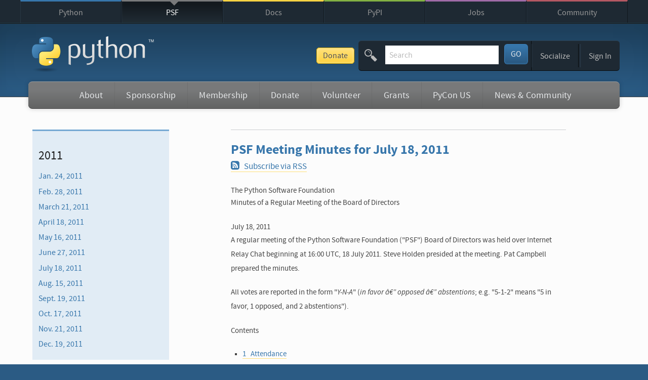

--- FILE ---
content_type: text/html; charset=utf-8
request_url: https://www.python.org/psf/records/board/minutes/2011-07-18/
body_size: 17282
content:
<!doctype html>
<html class="no-js" lang="en" dir="ltr">

<head>
    <script defer
            file-types="bz2,chm,dmg,exe,gz,json,msi,msix,pdf,pkg,tgz,xz,zip"
            data-domain="python.org"
            src="https://analytics.python.org/js/script.file-downloads.outbound-links.js"></script>

    <meta charset="utf-8">

    <link rel="prefetch" href="//ajax.googleapis.com/ajax/libs/jquery/1.8.2/jquery.min.js">
    <link rel="prefetch" href="//ajax.googleapis.com/ajax/libs/jqueryui/1.12.1/jquery-ui.min.js">

    <meta name="application-name" content="Python.org">
    <meta name="apple-mobile-web-app-title" content="Python.org">
    <meta name="apple-mobile-web-app-capable" content="yes">
    <meta name="apple-mobile-web-app-status-bar-style" content="black">

    <meta name="viewport" content="width=device-width, initial-scale=1.0">
    <meta name="HandheldFriendly" content="True">
    <meta name="format-detection" content="telephone=no">

    <script async
            src="https://media.ethicalads.io/media/client/v1.4.0/ethicalads.min.js"
            integrity="sha256-U3hKDidudIaxBDEzwGJApJgPEf2mWk6cfMWghrAa6i0= sha384-UcmsCqcNRSLW/dV3Lo1oCi2/VaurXbib6p4HyUEOeIa/4OpsrnucrugAefzVZJfI sha512-q4t1L4xEjGV2R4hzqCa41P8jrgFUS8xTb8rdNv4FGvw7FpydVj/kkxBJHOiaoxHa8olCcx1Slk9K+3sNbsM4ug=="
            crossorigin="anonymous"
    ></script>
    <script src="/static/js/libs/modernizr.js"></script>

    <link href="/static/stylesheets/style.4fd995cc0db0.css" rel="stylesheet" type="text/css" media="all" title="default" />
    <link href="/static/stylesheets/mq.a4feecea96fa.css" rel="stylesheet" type="text/css" media="not print, braille, embossed, speech, tty" />
    <link href="/static/stylesheets/font-awesome.bf0c425cdb73.css" rel="stylesheet" type="text/css" media="screen" />
    

    <link rel="stylesheet" href="//ajax.googleapis.com/ajax/libs/jqueryui/1.12.1/themes/smoothness/jquery-ui.css">

    
    <link rel="icon" type="image/x-icon" href="/static/favicon.ico">
    <link rel="apple-touch-icon-precomposed" sizes="144x144" href="/static/apple-touch-icon-144x144-precomposed.png">
    <link rel="apple-touch-icon-precomposed" sizes="114x114" href="/static/apple-touch-icon-114x114-precomposed.png">
    <link rel="apple-touch-icon-precomposed" sizes="72x72" href="/static/apple-touch-icon-72x72-precomposed.png">
    <link rel="apple-touch-icon-precomposed" href="/static/apple-touch-icon-precomposed.png">
    <link rel="apple-touch-icon" href="/static/apple-touch-icon-precomposed.png">

    
    <meta name="msapplication-TileImage" content="/static/metro-icon-144x144.png"><!-- white shape -->
    <meta name="msapplication-TileColor" content="#3673a5"><!-- python blue -->
    <meta name="msapplication-navbutton-color" content="#3673a5">

    <title>July 18, 2011 | PSF Meeting Minutes | Python.org</title>

    <meta name="description" content="The official home of the Python Programming Language">
    <meta name="keywords" content="Python programming language object oriented web free open source software license documentation download community">

    
    <meta property="og:type" content="website">
    <meta property="og:site_name" content="Python.org">
    <meta property="og:title" content="Welcome to Python.org">
    <meta property="og:description" content="The official home of the Python Programming Language">
    
    <meta property="og:image" content="https://www.python.org/static/opengraph-icon-200x200.png">
    <meta property="og:image:secure_url" content="https://www.python.org/static/opengraph-icon-200x200.png">
    
    <meta property="og:url" content="https://www.python.org/psf/records/board/minutes/2011-07-18/">

    <link rel="author" href="/humans.txt">

    <link rel="alternate" type="application/rss+xml" title="Python Enhancement Proposals"
          href="https://peps.python.org/peps.rss">
    <link rel="alternate" type="application/rss+xml" title="Python Job Opportunities"
          href="https://www.python.org/jobs/feed/rss/">
    <link rel="alternate" type="application/rss+xml" title="Python Software Foundation News"
          href="https://pyfound.blogspot.com/feeds/posts/default?alt=rss">
    <link rel="alternate" type="application/rss+xml" title="Python Insider"
          href="https://blog.python.org/feeds/posts/default?alt=rss">
   <link rel="alternate" type="application/rss+xml" title="Python Releases"
         href="https://www.python.org/downloads/feed.rss">

    

    
    <script type="application/ld+json">
     {
       "@context": "https://schema.org",
       "@type": "WebSite",
       "url": "https://www.python.org/",
       "potentialAction": {
         "@type": "SearchAction",
         "target": "https://www.python.org/search/?q={search_term_string}",
         "query-input": "required name=search_term_string"
       }
     }
    </script>

    
</head>

<body class="psf default-page minutes">

    <div id="touchnav-wrapper">

        <div id="nojs" class="do-not-print">
            <p><strong>Notice:</strong> This page displays a fallback because interactive scripts did not run. Possible causes include disabled JavaScript or failure to load scripts or stylesheets.</p>
        </div>

        <!-- Sister Site Links -->
        <div id="top" class="top-bar do-not-print">

            <nav class="meta-navigation container" role="navigation">

                
                <div class="skip-link screen-reader-text">
                    <a href="#content" title="Skip to content">Skip to content</a>
                </div>

                
                <a id="close-python-network" class="jump-link" href="#python-network" aria-hidden="true">
                    <span aria-hidden="true" class="icon-arrow-down"><span>&#9660;</span></span> Close
                </a>

                

<ul class="menu" role="tree">
    
    <li class="python-meta ">
        <a href="/" title="The Python Programming Language" >Python</a>
    </li>
    
    <li class="psf-meta ">
        <a href="https://www.python.org/psf/" title="The Python Software Foundation" >PSF</a>
    </li>
    
    <li class="docs-meta ">
        <a href="https://docs.python.org" title="Python Documentation" >Docs</a>
    </li>
    
    <li class="pypi-meta ">
        <a href="https://pypi.org/" title="Python Package Index" >PyPI</a>
    </li>
    
    <li class="jobs-meta ">
        <a href="/jobs/" title="Python Job Board" >Jobs</a>
    </li>
    
    <li class="shop-meta ">
        <a href="/community/"  >Community</a>
    </li>
    
</ul>


                <a id="python-network" class="jump-link" href="#top" aria-hidden="true">
                    <span aria-hidden="true" class="icon-arrow-up"><span>&#9650;</span></span> The Python Network
                </a>

            </nav>

        </div>

        <!-- Header elements -->
        <header class="main-header" role="banner">
            <div class="container">

                <div class="site-headline">
                    <a href="/"><img class="python-logo" src="/static/img/python-logo.png" alt="python&trade;"></a>
                </div>

                <div class="options-bar-container do-not-print">
                    <a href="https://donate.python.org/" class="donate-button">Donate</a>
                    <div class="options-bar">
                        
                        <a id="site-map-link" class="jump-to-menu" href="#site-map"><span class="menu-icon">&equiv;</span> Menu</a><form class="search-the-site" action="/search/" method="get">
                            <fieldset title="Search Python.org">

                                <span aria-hidden="true" class="icon-search"></span>

                                <label class="screen-reader-text" for="id-search-field">Search This Site</label>
                                <input id="id-search-field" name="q" type="search" role="textbox" class="search-field" placeholder="Search" value="" tabindex="1">

                                <button type="submit" name="submit" id="submit" class="search-button" title="Submit this Search" tabindex="3">
                                    GO
                                </button>

                            </fieldset>
                        </form><span class="breaker"></span><div class="adjust-font-size" aria-hidden="true">
                            <ul class="navigation menu" aria-label="Adjust Text Size on Page">
                                <li class="tier-1 last" aria-haspopup="true">
                                    <a href="#" class="action-trigger"><strong><small>A</small> A</strong></a>
                                    <ul class="subnav menu">
                                        <li class="tier-2 element-1" role="treeitem"><a class="text-shrink" title="Make Text Smaller" href="javascript:;">Smaller</a></li>
                                        <li class="tier-2 element-2" role="treeitem"><a class="text-grow" title="Make Text Larger" href="javascript:;">Larger</a></li>
                                        <li class="tier-2 element-3" role="treeitem"><a class="text-reset" title="Reset any font size changes I have made" href="javascript:;">Reset</a></li>
                                    </ul>
                                </li>
                            </ul>
                        </div><div class="winkwink-nudgenudge">
                            <ul class="navigation menu" aria-label="Social Media Navigation">
                                <li class="tier-1 last" aria-haspopup="true">
                                    <a href="#" class="action-trigger">Socialize</a>
                                    <ul class="subnav menu">
                                        <li class="tier-2 element-1" role="treeitem"><a href="https://www.linkedin.com/company/python-software-foundation/"><i aria-hidden="true" class="fa fa-linkedin-square"></i>LinkedIn</a></li>
                                        <li class="tier-2 element-2" role="treeitem"><a href="https://fosstodon.org/@ThePSF"><span aria-hidden="true" class="icon-mastodon"></span>Mastodon</a></li>
                                        <li class="tier-2 element-3" role="treeitem"><a href="/community/irc/"><span aria-hidden="true" class="icon-freenode"></span>Chat on IRC</a></li>
                                        <li class="tier-2 element-4" role="treeitem"><a href="https://twitter.com/ThePSF"><span aria-hidden="true" class="icon-twitter"></span>Twitter</a></li>
                                    </ul>
                                </li>
                            </ul>
                        </div>
                        <span data-html-include="/authenticated"></span>
                    </div><!-- end options-bar -->
                </div>

                <nav id="mainnav" class="psf-navigation main-navigation do-not-print" role="navigation">
                    


<ul class="navigation menu" role="menubar" aria-label="Main Navigation">
  
    
    
    <li id="about" class="tier-1 element-1  " aria-haspopup="true">
        <a href="/psf/about/" title="" class="">About</a>
        
            

<ul class="subnav menu" role="menu" aria-hidden="true">
    
        <li class="tier-2 element-1" role="treeitem"><a href="/psf/mission/" title="">Mission Statement</a></li>
    
        <li class="tier-2 element-2" role="treeitem"><a href="https://www.python.org/psf/board/" title="">Board of Directors &amp; Officers</a></li>
    
        <li class="tier-2 element-3" role="treeitem"><a href="https://www.python.org/psf/records/staff/" title="">PSF Staff</a></li>
    
        <li class="tier-2 element-4" role="treeitem"><a href="/psf/annual-report/2024/" title="">Annual Impact Report</a></li>
    
        <li class="tier-2 element-5" role="treeitem"><a href="/psf/fiscal-sponsorees/" title="">Fiscal Sponsorees</a></li>
    
        <li class="tier-2 element-6" role="treeitem"><a href="/psf/records/" title="">Public Records</a></li>
    
        <li class="tier-2 element-7" role="treeitem"><a href="https://www.python.org/psf/about/legal-and-policies/" title="">Legal &amp; Policies</a></li>
    
        <li class="tier-2 element-8" role="treeitem"><a href="https://www.python.org/psf/faq/" title="">PSF FAQ</a></li>
    
        <li class="tier-2 element-9" role="treeitem"><a href="https://www.python.org/psf/developersinresidence/" title="">Developers in Residence</a></li>
    
</ul>

        
    </li>
    
    
    
    <li id="sponsorship" class="tier-1 element-2  " aria-haspopup="true">
        <a href="/psf/sponsorship/" title="" class="">Sponsorship</a>
        
            

<ul class="subnav menu" role="menu" aria-hidden="true">
    
        <li class="tier-2 element-1" role="treeitem"><a href="/psf/sponsors/" title="">PSF Sponsors</a></li>
    
        <li class="tier-2 element-2" role="treeitem"><a href="/sponsors/application/" title="">Apply to Sponsor</a></li>
    
        <li class="tier-2 element-3" role="treeitem"><a href="https://www.python.org/psf/prospectus2026/" title="">Sponsorship Prospectus 2025-26</a></li>
    
</ul>

        
    </li>
    
    
    
    <li id="membership" class="tier-1 element-3  " aria-haspopup="true">
        <a href="https://www.python.org/psf/membership/" title="" class="">Membership</a>
        
            

<ul class="subnav menu" role="menu" aria-hidden="true">
    
        <li class="tier-2 element-1" role="treeitem"><a href="https://www.python.org/psf/membership/" title="">Sign up as a Member of the PSF!</a></li>
    
        <li class="tier-2 element-2" role="treeitem"><a href="/psf/membership-faq" title="">Membership FAQ</a></li>
    
        <li class="tier-2 element-3" role="treeitem"><a href="/nominations/elections/" title="">PSF Elections</a></li>
    
        <li class="tier-2 element-4" role="treeitem"><a href="/psf/fellows-roster" title="">Nominate a Fellow &amp; Fellows Roster</a></li>
    
</ul>

        
    </li>
    
    
    
    <li id="donate" class="tier-1 element-4  " aria-haspopup="true">
        <a href="/psf/donations/" title="" class="">Donate</a>
        
            

<ul class="subnav menu" role="menu" aria-hidden="true">
    
        <li class="tier-2 element-1" role="treeitem"><a href="https://donate.python.org/" title="">End of year fundraiser 2025: Python is for Everyone</a></li>
    
        <li class="tier-2 element-2" role="treeitem"><a href="/psf/donations/" title="">Donate to the PSF</a></li>
    
        <li class="tier-2 element-3" role="treeitem"><a href="https://www.python.org/psf/membership/supporting/" title="">Become a Supporting Member of the PSF</a></li>
    
        <li class="tier-2 element-4" role="treeitem"><a href="https://www.python.org/psf/donations/matching-gifts/" title="">PSF Matching Donations</a></li>
    
</ul>

        
    </li>
    
    
    
    <li id="volunteer" class="tier-1 element-5  " aria-haspopup="true">
        <a href="/psf/volunteer/" title="" class="">Volunteer</a>
        
            

<ul class="subnav menu" role="menu" aria-hidden="true">
    
        <li class="tier-2 element-1" role="treeitem"><a href="/psf/volunteer/" title="">Volunteer for the PSF</a></li>
    
        <li class="tier-2 element-2" role="treeitem"><a href="https://www.python.org/psf/workgroups/" title="">PSF Work Groups</a></li>
    
        <li class="tier-2 element-3" role="treeitem"><a href="/psf/volunteer/pycon/" title="">Volunteer for PyCon US</a></li>
    
</ul>

        
    </li>
    
    
    
    <li id="grants" class="tier-1 element-6  " aria-haspopup="true">
        <a href="/psf/grants/" title="" class="">Grants</a>
        
            

<ul class="subnav menu" role="menu" aria-hidden="true">
    
        <li class="tier-2 element-1" role="treeitem"><a href="/psf/grants/" title="">Grants program</a></li>
    
        <li class="tier-2 element-2" role="treeitem"><a href="/psf/grants/faq/" title="">Grants Program FAQ</a></li>
    
</ul>

        
    </li>
    
    
    
    <li id="pycon-us" class="tier-1 element-7  " aria-haspopup="true">
        <a href="http://us.pycon.org" title="" class="">PyCon US</a>
        
    </li>
    
    
    
    <li id="news-community" class="tier-1 element-8  last" aria-haspopup="true">
        <a href="https://www.python.org/psf/news-and-community" title="" class="">News &amp; Community</a>
        
            

<ul class="subnav menu" role="menu" aria-hidden="true">
    
        <li class="tier-2 element-1" role="treeitem"><a href="/psf/newsletter/" title="">Subscribe to the Newsletter</a></li>
    
        <li class="tier-2 element-2" role="treeitem"><a href="http://pyfound.blogspot.com/" title="">PSF Blog</a></li>
    
        <li class="tier-2 element-3" role="treeitem"><a href="/psf/conduct/" title="">Python Community Code of Conduct</a></li>
    
        <li class="tier-2 element-4" role="treeitem"><a href="/community/awards/" title="">Community Awards</a></li>
    
        <li class="tier-2 element-5" role="treeitem"><a href="https://discuss.python.org/" title="">Discourse</a></li>
    
</ul>

        
    </li>
    
    
  
</ul>


                </nav>

                <div class="header-banner "> <!-- for optional "do-not-print" class -->
                    
                    
                </div>

                
                

             </div><!-- end .container -->
        </header>

        <div id="content" class="content-wrapper">
            <!-- Main Content Column -->
            <div class="container">

                <section class="main-content with-left-sidebar" role="main">

                    


<ul class="breadcrumbs menu">
	
</ul>



                    

                    

    <article class="text">
        

        <h1>PSF Meeting Minutes for July 18, 2011</h1>

        <p><a href="/psf/records/board/minutes/feed/"><span aria-hidden="true" class="icon-feed"></span>Subscribe via RSS</a></p>

        <!-- declare custom role for action items: -->
<div class="minutes-title line-block">
<div class="line">The Python Software Foundation</div>
<div class="line">Minutes of a Regular Meeting of the Board of Directors</div>
<div class="line"><br /></div>
<div class="line">July 18, 2011</div>
</div>
<p>A regular meeting of the Python Software Foundation (&quot;PSF&quot;) Board of
Directors was held over Internet Relay Chat beginning at 16:00 UTC, 18
July 2011. Steve Holden presided at the meeting. Pat Campbell prepared
the minutes.</p>
<p>All votes are reported in the form &quot;<em>Y-N-A</em>&quot; (<em>in favor â€” opposed â€”
abstentions</em>; e.g. &quot;5-1-2&quot; means &quot;5 in favor, 1 opposed, and 2
abstentions&quot;).</p>
<div class="contents topic" id="contents">
<p class="topic-title first">Contents</p>
<ul class="auto-toc simple">
<li><a class="reference internal" href="#attendance" id="id1">1&nbsp;&nbsp;&nbsp;Attendance</a></li>
<li><a class="reference internal" href="#minutes-of-past-meetings" id="id2">2&nbsp;&nbsp;&nbsp;Minutes of Past Meetings</a></li>
<li><a class="reference internal" href="#votes-taken-between-meetings" id="id3">3&nbsp;&nbsp;&nbsp;Votes Taken Between Meetings</a></li>
<li><a class="reference internal" href="#treasurer-report" id="id4">4&nbsp;&nbsp;&nbsp;Treasurer Report</a></li>
<li><a class="reference internal" href="#progress-reports" id="id5">5&nbsp;&nbsp;&nbsp;Progress Reports</a><ul class="auto-toc">
<li><a class="reference internal" href="#communication-status" id="id6">5.1&nbsp;&nbsp;&nbsp;Communication Status</a></li>
<li><a class="reference internal" href="#honorary-associate-membership-webpages-links" id="id7">5.2&nbsp;&nbsp;&nbsp;Honorary Associate Membership WebPages/Links</a></li>
<li><a class="reference internal" href="#infrastructure-committee" id="id8">5.3&nbsp;&nbsp;&nbsp;Infrastructure Committee</a></li>
<li><a class="reference internal" href="#marketing-material" id="id9">5.4&nbsp;&nbsp;&nbsp;Marketing Material</a></li>
<li><a class="reference internal" href="#moving-pypi-to-amazon-cloudfront" id="id10">5.5&nbsp;&nbsp;&nbsp;Moving PyPI to Amazon CloudFront</a></li>
<li><a class="reference internal" href="#pycon-chair" id="id11">5.6&nbsp;&nbsp;&nbsp;PyCon Chair</a></li>
<li><a class="reference internal" href="#sprint-committee" id="id12">5.7&nbsp;&nbsp;&nbsp;Sprint Committee</a></li>
<li><a class="reference internal" href="#trademarks-committee-tmc" id="id13">5.8&nbsp;&nbsp;&nbsp;Trademarks Committee (TMC)</a></li>
<li><a class="reference internal" href="#outreach-and-education-committee-new" id="id14">5.9&nbsp;&nbsp;&nbsp;Outreach and Education Committee (new)</a></li>
</ul>
</li>
<li><a class="reference internal" href="#pycon-ireland-2011-funding" id="id15">6&nbsp;&nbsp;&nbsp;PyCon Ireland 2011 Funding</a></li>
<li><a class="reference internal" href="#pycon-de-2011-funding" id="id16">7&nbsp;&nbsp;&nbsp;PyCon DE 2011 Funding</a></li>
<li><a class="reference internal" href="#official-resignation-of-james-tauber" id="id17">8&nbsp;&nbsp;&nbsp;Official Resignation of James Tauber</a></li>
<li><a class="reference internal" href="#other-business" id="id18">9&nbsp;&nbsp;&nbsp;Other Business</a><ul class="auto-toc">
<li><a class="reference internal" href="#contractor-to-maintenance-python-org" id="id19">9.1&nbsp;&nbsp;&nbsp;Contractor to Maintenance python.org</a></li>
<li><a class="reference internal" href="#outreach-education-committee-s-authority-to-allocate-grants" id="id20">9.2&nbsp;&nbsp;&nbsp;Outreach &amp; Education Committee's Authority to Allocate Grants</a></li>
</ul>
</li>
<li><a class="reference internal" href="#adjournment" id="id21">10&nbsp;&nbsp;&nbsp;Adjournment</a></li>
</ul>
</div>
<div class="section" id="attendance">
<h1><a class="toc-backref" href="#id1">1&nbsp;&nbsp;&nbsp;Attendance</a></h1>
<p>The following members of the Board of Directors were present at the
meeting: Steve Holden, Marc-Andre Lemburg, Martin von Löwis [arrived at
12:09], David Mertz, Doug Napoleone, Tim Peters, Allison Randal, Jeff
Rush, Greg Stein, and Gloria Willadsen. Also in attendance were Kurt
Kaiser (Treasurer), and Pat Campbell (Secretary &amp; Administrator).</p>
</div>
<div class="section" id="minutes-of-past-meetings">
<h1><a class="toc-backref" href="#id2">2&nbsp;&nbsp;&nbsp;Minutes of Past Meetings</a></h1>
<p>The 27 June 2011 Board meeting minutes were voted on and approved.</p>
<p>Approved, 8-0-1.</p>
</div>
<div class="section" id="votes-taken-between-meetings">
<h1><a class="toc-backref" href="#id3">3&nbsp;&nbsp;&nbsp;Votes Taken Between Meetings</a></h1>
<p>There were no votes taken between meetings.</p>
</div>
<div class="section" id="treasurer-report">
<h1><a class="toc-backref" href="#id4">4&nbsp;&nbsp;&nbsp;Treasurer Report</a></h1>
<p>The monthly Treasurer's Report was provided to Board members by K.
Kaiser prior to the Board meeting and produced from Quickbooks Online.</p>
<p>Here is an exerpt from the treasurer's report on a few of the activities
the treasurer has been focused on:</p>
<p>&quot;YTD income was up by 14K in June.  Please refer to the June P&amp;L for the
full details.  Some highlights:</p>
<blockquote>
<p>AR still reflects the 48K PyCon room commissions due to us.  All PyCon
Sponsor invoices have now been collected.</p>
<p>We paid the Hyatt invoices in June.  AP is back to 22K.  PyCon 2011
accounting is completed.</p>
<p>Donations for the month were $1,654.</p>
<p>Outside Expenses:</p>
<blockquote>
Wendroff           $1,150</blockquote>
</blockquote>
<p>Kurt concludes his report by revealing the financial business items he
plans to continue to focus his attention on, he said:</p>
<p>&quot;My focus is on PSF Sponsor invoicing, Federal taxes, the Associate
Member program, AR and AP reduction.&quot;</p>
<p>Board Discussion:</p>
<p>S. Holden: &quot;[K. Kaiser] how do you see our cashflow going over the next
three months?&quot;</p>
<p>K. Kaiser: &quot;I think we are in good shape, especially once we get the 2011
PSF invoices out.&quot;</p>
</div>
<div class="section" id="progress-reports">
<h1><a class="toc-backref" href="#id5">5&nbsp;&nbsp;&nbsp;Progress Reports</a></h1>
<p>The following board reports were submitted to the board mailing list
one week prior to this month's meeting. Please see a summary of each
board report listed below and a possible board discussion at the end
of the report(s):</p>
<div class="section" id="communication-status">
<h2><a class="toc-backref" href="#id6">5.1&nbsp;&nbsp;&nbsp;Communication Status</a></h2>
<p>D. Hellmann, Communication Officer, reported on new activities for the
month. The list of activities showed the following:</p>
<blockquote>
<ol class="arabic">
<li><p class="first">Free Tickets for PyNZ</p>
<p><a class="reference external" href="http://pyfound.blogspot.com/2011/06/free-tickets-for-pynz.html">http://pyfound.blogspot.com/2011/06/free-tickets-for-pynz.html</a></p>
</li>
<li><p class="first">Tell Us About Your User Group</p>
<p><a class="reference external" href="http://pyfound.blogspot.com/2011/06/tell-us-about-your-user-group.html">http://pyfound.blogspot.com/2011/06/tell-us-about-your-user-group.html</a></p>
<p>Post from Jessica McKellar about the survey for user group
organizers.</p>
</li>
</ol>
</blockquote>
<p>As far as the ongoing projects for the month are concerned, he reported:</p>
<blockquote>
&quot;We do have a couple of topics in our backlog, so I will be working on
finding additional writers.&quot;</blockquote>
<p>For tabled activities, D. Hellmann reported:</p>
<blockquote>
<ol class="arabic simple">
<li>Writing about new PyCon website software.</li>
<li>Paulo Nuin is working on a post about the PyPI mirroring project.</li>
</ol>
</blockquote>
</div>
<div class="section" id="honorary-associate-membership-webpages-links">
<h2><a class="toc-backref" href="#id7">5.2&nbsp;&nbsp;&nbsp;Honorary Associate Membership WebPages/Links</a></h2>
<p>P. Campbell, Honorary Associate Membership (HAM) WebPages Start-up
Project, reported on the current issues or blockages the project may
be faced with by saying:</p>
<p>&quot;We have been in the technical phase of the Honorary Associate
Membership (HAM) Project for the past few months. However, we
are beginning to see incredible movement toward getting our first HAM
subscription. We are almost there!!</p>
<p>So, hopefully, our first HAM membership signup will soon be on
the way once the HAM membership signup webpage is completed.</p>
<p>As far as continued activities from last month are concerned, she reported:</p>
<blockquote>
<p>&quot;Since Kurt Kaiser, our treasurer, has been able to devote more time
to the HAM project implementation and setup, we should be able to
set the launch date soon.</p>
<p>Please see the message from Kurt Kaiser’s June 2011 treasurer’s
report regarding the current status of the technical phase of the HAM
program implementation and maintenance&quot;:</p>
<p>&quot;“Associate Member program:</p>
<blockquote>
<p>Integrated CiviContribute Python conference sponsor support using
PyTexas as an example.  Tested the payment acknowledgement and
objective tracking system against a wider range of input than
previously, which exposed several deficiencies needing correction.
Fixed those and released the PyTexas sponsor payment collection
webpages to production, integrated into the PyTexas wiki.</p>
<p>Next task: HAM signup webpages.</p>
</blockquote>
<p>My focus is on PSF Sponsor invoicing, Federal taxes, the Associate
Member program, AR and AP reduction.
It was necessary to accomplish the CiviContribute milestone first,
because signing up Associate members online via CiviMember requires the
ability to collect membership fees online.  The capability of repetitive
fee collection allows automatic renewal of membership, if desired by the
Associate.”&quot;</p>
</blockquote>
</div>
<div class="section" id="infrastructure-committee">
<h2><a class="toc-backref" href="#id8">5.3&nbsp;&nbsp;&nbsp;Infrastructure Committee</a></h2>
<p>S. Reifschneider, Infrastructure Committee Chair, reported on
continued activities from last month when he wrote:</p>
<blockquote>
<ul class="simple">
<li>Arc Riley is taking over the DNS transfer activities of
pound-python.  (I have not heard a status update on this, I will
contact him about it.)</li>
</ul>
</blockquote>
<p>As far as new activities for the month, planned activities for next month, or ongoing
projects are concerned, Sean reported:</p>
<blockquote>
<ul class="simple">
<li>None.</li>
</ul>
</blockquote>
</div>
<div class="section" id="marketing-material">
<h2><a class="toc-backref" href="#id9">5.4&nbsp;&nbsp;&nbsp;Marketing Material</a></h2>
<p>M.A.Lemburg, Marketing Material Project Manager, reported progress
on the project:</p>
<p>&quot;We are still in the content acquisition phase and have started
following up to our new contacts. Thanks again to all who have
helped by introducing us to the various projects and companies.</p>
<p>EuroPython was very helpful in finding new projects and contacts.
We now have over 60 leads to follow up with.</p>
<p>The content acquisition process itself has turned out to be
rather slow and very email intense.&quot;</p>
<p>M.A.Lemburg also reported on issues with the project, he said:</p>
<p>&quot;As always, additional help in finding such interesting projects
would be greatly appreciated. Please consider signing up as
contact scout:</p>
<blockquote>
<a class="reference external" href="http://brochure.getpython.info/signup/contact-scout-signup">http://brochure.getpython.info/signup/contact-scout-signup</a></blockquote>
<p>and, if you're interested in the project, please consider signing
up to our newsletter:</p>
<blockquote>
<a class="reference external" href="http://brochure.getpython.info/">http://brochure.getpython.info/</a></blockquote>
<p>Thanks !&quot;</p>
<p>As far as future plans are concerned, he reported:</p>
<p>&quot;If the project goes well, we'll follow up with a Python flyer,
translated versions of the brochure and also consider creating
marketing material more targeted at specific user groups or
application fields.</p>
<p>In the long run, we'd also like to take the idea of producing
marketing material beyond printed material and develop booth
setups, giveaways, CDs, etc. to support conference organizers and
local user groups wishing to promote Python at their events.&quot;</p>
</div>
<div class="section" id="moving-pypi-to-amazon-cloudfront">
<h2><a class="toc-backref" href="#id10">5.5&nbsp;&nbsp;&nbsp;Moving PyPI to Amazon CloudFront</a></h2>
<p>The project leader, M.A. Lemburg, Moving PyPI to Amazon CloudFront,
reported on progress for the month:</p>
<p>&quot;The project is currently on hold, since the team members don't have
time to put into this.</p>
<p>If anyone wants to join, please let me know.</p>
<p>In terms of having any issues surrounding his project, M. A.
Lemburg reported no issues except that he just does not have enough
time to devote to his Moving PyPI to Amazon CloudFront project.</p>
<p>M. A. Lemburg also reported on future plans for the
project:</p>
<p>&quot;Check to see whether a trigger based approach to S3 syncing
wouldn't be easier to implement right from the start.&quot;</p>
</div>
<div class="section" id="pycon-chair">
<h2><a class="toc-backref" href="#id11">5.6&nbsp;&nbsp;&nbsp;PyCon Chair</a></h2>
<p>J. Noller, PyCon Chair, provided us with information on when and where
the next two PyCon US conferences will be held. Please see below:</p>
<p>PyCon 2012: March 7th — 15th, Santa Clara, CA
PyCon 2013: March 11th — 21st, Santa Clara, CA</p>
<p>As far as the continued activities from last month, he reported:</p>
<blockquote>
<ol class="arabic simple">
<li>Getting the website online - almost ready for the big
unveiling, getting the initial content in there has been a bit
of a bear due to personal issues (me being offline/unable to
coordinate). Will launch within 24-48 hours and we will
immediately begin signing up (and invoicing) sponsors.</li>
<li>Initialization of the PyCon 2012 budget and ledger - this
should be completed thanks to Ewa.</li>
<li>2012 budget is almost completed (may be done by board meeting) with
significant help from Van Lindberg and Ewa.</li>
<li>Adoption of an explicit code of conduct for PyCon 2012 - TBD</li>
</ol>
</blockquote>
<p>Jesse also reported on the new activities for the month. He said:</p>
<blockquote>
<ol class="arabic simple">
<li>I reached out to the outreach and education committee for
specific recommendations about outreach and diversity
initiatives PyCon can undertake as part of the process this
year.</li>
<li>Negotiations with CTE will be accelerating within the next month.</li>
<li>Negotiations for AV/Recording contracts will begin this month.
AV/Recording is a significant cost for the conference - there
will be some potentially heated discussions around this
subject.</li>
<li>Preparation for the Call for Proposals (Tim Lesher, JKM) for 8/1 launch.</li>
</ol>
</blockquote>
<p>The last two PyCon US items reported by Jesse were the &quot;planned for next
month&quot; where he provided a list of the current Heads/Staff for PyCon 2012.</p>
<blockquote>
<p>Chair: Jesse Noller
Co-Chair: Yannick Gingras
Accountant/Sponsors: Van Lindberg</p>
<p>Event Coordinator: Ewa Jodlowska/CTE
Public Relations Lead: Unknown</p>
<p>Tech Lead: Doug Napoleone
Tech Co-Lead: Noah Kantrowtiz</p>
<p>Program Committee Chair: Jacob Kaplan-Moss
Program Committee Co-Chair: Tim Lesher</p>
<p>Tutorials Chair: Stuart Williams
Tutorials Co-Chair: Greg Lindstrom</p>
<p>Financial Aide Chair: TBD
Financial Aide Co-Chair: TBD</p>
</blockquote>
<p>However, under &quot;tabled activities,&quot; he provided the following:</p>
<blockquote>
1. I am supposed to make a flight to Santa Clara and Montreal for site
surveys; due to personal reasons I will not be able to do so until
later this summer.</blockquote>
</div>
<div class="section" id="sprint-committee">
<h2><a class="toc-backref" href="#id12">5.7&nbsp;&nbsp;&nbsp;Sprint Committee</a></h2>
<p>J. Noller, Sprint Committee Chair, provided a summary of activities for
this month, he reported:</p>
<p>&quot;No new sprints to add to the calendar, but we're processing the
reimbursements of last month's sprints. Two have been paid and one
still owes an invoice.&quot;</p>
<p>As far as the continued activities for the month, he said:</p>
<p>&quot;The PyLadies sprint was wrapped up and we wrote about it, but they
haven't invoiced us for any reimbursement. I'll be contacting them
shortly to square that up and get them reimbursed.&quot;</p>
<p>On his report of the new activities for the month, J. Noller said:</p>
<p>&quot;Closed the books on two sprints by completing the reimbursements for
the PEP-382 and Djangocon sprints. With the recent influx of sprints,
I got a small start on the ledger that was mentioned some time ago in
order to keep up to date on everything, and to supplement Kurt's
payment reports that we receive.&quot;</p>
</div>
<div class="section" id="trademarks-committee-tmc">
<h2><a class="toc-backref" href="#id13">5.8&nbsp;&nbsp;&nbsp;Trademarks Committee (TMC)</a></h2>
<p>D. Mertz, Trademarks Committee Chair, reported on issues &amp; blockages
for the month. He said:</p>
<blockquote>
<ul class="simple">
<li>Have asked PSF counsel several times about whether assignment of
derived logos to the PSF might allow us to grant broader permission
(for what would then, hypothetically) be PSF trademarks.  Committee
members have opined both directions on whether this would assuage
dilution concern, but we really need legal advice.  Unfortunately,
Van hasn't found time to develop an answer to this.</li>
</ul>
</blockquote>
<p>As far as reporting on new activities, however, he provided the following
list:</p>
<blockquote>
<ul class="simple">
<li>Finished resolving question from Ahmad Sofyan &lt;<a class="reference external" href="mailto:asofyan&#64;gmail.com">asofyan&#64;gmail.com</a>&gt;
about Indonesian domain names that include the term 'Python'.  I
let him know we were OK to authorize it, but in the meanwhile he
had clarified the issue with the CCTLD registry and the PSF does
not itself need to write anything to the registry, Sofyan and his
colleagues simply have to state that the PSF is OK with it (which
we are).</li>
<li>Sent a scheduled response to Syed Naqvi &lt;<a class="reference external" href="mailto:syed&#64;openclothes.org">syed&#64;openclothes.org</a>&gt; to
see if they were still interested in continuing authorization for
producing Python log branded clothing, per Pat Campbell's clever
calendar tickler.  No response received, but if he gets back, we
can extend the authorization.</li>
<li>Radomir Dopieralski &lt;<a class="reference external" href="mailto:radomir.dopieralski&#64;stxnext.pl">radomir.dopieralski&#64;stxnext.pl</a>&gt; wished to use
the overly generic name &quot;Python Software House&quot; which we expressed
concern about.  As a result, they renamed the company &quot;STX Next -
Python Experts.&quot;  They also developed an attractive logo based on
the new name, using the Flux Regular font to retain the connection
with Python logos (but in a completely non-infringing way).  I did
mention that they need to work out permission for the font with its
holder, and he was aware of that concern (but it's not within PSF
purview to enforce such things).</li>
<li>Followup with Greg Wilson to authorize an inspired-by but not
derived logo for Software Carpentry.  Original email somehow had
gone missing, but he was happy to be re-sent the positive word.</li>
<li>Two related and unfortunately open issues.  We told both Diego
Sarmentero &lt;<a class="reference external" href="mailto:diego.sarmentero&#64;gmail.com">diego.sarmentero&#64;gmail.com</a>&gt; (of NINJA-IDE) and Brad
Allen &lt;<a class="reference external" href="mailto:bradallen137&#64;gmail.com">bradallen137&#64;gmail.com</a>&gt; (PyTexas) that logos they made were
dilutive. Both of them have pushed back a bit hoping to find some
way to allow authorization, with PyTexas folks suggesting
assignment.  I told Sarmentero that this MIGHT be an option if I
could get legal opinion that it was.  But no word for PSF counsel
on the issue.</li>
</ul>
</blockquote>
<p>David also reported on &quot;other new activities.&quot; He said:</p>
<blockquote>
<ul class="simple">
<li>James Costa &lt;<a class="reference external" href="mailto:james&#64;thephuse.com">james&#64;thephuse.com</a>&gt; made some improved proposals for
HAM logos, that were discussed on the Board list as well as posted
to Trademarks.  The consensus seems to be that we should accept one
or more of the 6 proposed designs; we need to pin down which ones
to actually use.</li>
<li>Some general discussion of ways to authorize broader use of derived
logos. Steve Holden suggested that a &quot;logo-in-logo&quot; style might
allow more, but most members (including me) didn't feel that would
help the dilution concern (much).</li>
</ul>
</blockquote>
<p>He closed his report with an activity planned for next month. He said:</p>
<blockquote>
<ul class="simple">
<li>Get back with <a class="reference external" href="mailto:Michael_Endres&#64;scee.net">Michael_Endres&#64;scee.net</a> to let him know that color and shape
derived versions of the logo suggested for PlayStation®Home &quot;internal use&quot; are not
really allowable.</li>
</ul>
</blockquote>
</div>
<div class="section" id="outreach-and-education-committee-new">
<h2><a class="toc-backref" href="#id14">5.9&nbsp;&nbsp;&nbsp;Outreach and Education Committee (new)</a></h2>
<p>D. Mertz, Outreach and Education Committee Chair, reported that there were no issues
&amp; blockages for the committee's first month.</p>
<p>However, he reported on a list of new activities for the month. He said:</p>
<blockquote>
<blockquote>
<ul class="simple">
<li>Initial introductions of committee members</li>
<li>Development of a mission statement, adopted after joint editing and by consensus:</li>
</ul>
<pre class="literal-block">
The mission of the Outreach and Education Committee is to increase
the number of Python users, especially in under-represented demographics.
The Committee will identify key initiatives and programs toward this goal
that the PSF can assist in, fund or help guide.

The Committee will make recommendations to the membership, the board and
its committees; initiate and coordinate outreach projects; and act as a
guiding hand for the PSF in this domain.

The committee shall not be an arbiter of controversial language or
situations in Python communities, conferences, projects, or publications.
It exists to undertake new initiatives and has no mandate to evaluate or
criticize existing content and activities.
</pre>
</blockquote>
<ul class="simple">
<li>Contacted Sarah Riggs &lt;<a class="reference external" href="mailto:smriggs&#64;live.unc.edu">smriggs&#64;live.unc.edu</a>&gt; who is doing an
academic &quot;Gender gap in FLOSS study&quot; to express interest in future
cooperation between and her results and the committee.</li>
<li>Developed (really Audrey Roy's work) the proposal for the Board to
fund PyCon AU supplementary grants for gender diversity.  That
proposal is separately before the Board.</li>
<li>By unanimous consent, the Chair adopted the following decision
procedure for committee decisions:</li>
</ul>
<blockquote>
<pre class="literal-block">
The PSF Outreach and Education Committee may adopt resolutions by email
at any time, subject to the following procedures:

(1) Any Member may make a motion to the Committee, using the
    published Committee mailing list address.

(2) For a motion to pass, a &quot;super-quorum&quot; of 3/4 of the Members
    MUST participate in the email vote by stating 'Aye', 'Nay' or
    'Abstain' to a proposed motion, with the vote appended to a
    quoted version of the exact motion proposed. In the case of a
    Committee of 8 Members, this will require 6 Members to vote by
    email.
</pre>
<ol class="arabic simple" start="3">
<li>For a motion to pass, an absolute majority of the whole Board
MUST vote 'Aye'. In the case of a Committee of 8 Members, this
will require 5 Aye votes.</li>
<li>The proposing Member SHALL set a specific date and time for
expiration of a vote. The expiration date/time typically should
be at least 72 hours after the motion is proposed and shall not
be less than 24 hours after the motion is proposed. Votes are
completed once all Members have voted even if this occurs before
the expiration of the vote, or also if sufficient votes have
been case to carry a motion regardless of the direction of
further votes.</li>
</ol>
</blockquote>
</blockquote>
</div>
</div>
<div class="section" id="pycon-ireland-2011-funding">
<h1><a class="toc-backref" href="#id15">6&nbsp;&nbsp;&nbsp;PyCon Ireland 2011 Funding</a></h1>
<blockquote>
<strong>RESOLVED</strong>, that the PSF offers a grant of US$1500 to the organizers
of the PyCon Ireland 2011 conference.</blockquote>
<p>Approved, 9-0-1.</p>
</div>
<div class="section" id="pycon-de-2011-funding">
<h1><a class="toc-backref" href="#id16">7&nbsp;&nbsp;&nbsp;PyCon DE 2011 Funding</a></h1>
<blockquote>
<strong>RESOLVED</strong>, that the PSF offers a grant of US$1500 to the organizers
of the PyCon DE 2011 conference.</blockquote>
<p>Approved, 10-0-1.</p>
</div>
<div class="section" id="official-resignation-of-james-tauber">
<h1><a class="toc-backref" href="#id17">8&nbsp;&nbsp;&nbsp;Official Resignation of James Tauber</a></h1>
<p>The board discussed and accepted the resignation of James Tauber as a
PSF Director. James Tauber will not be an active member of the PSF
Board of Directors for the remainder of the 2011-2012 term.</p>
</div>
<div class="section" id="other-business">
<h1><a class="toc-backref" href="#id18">9&nbsp;&nbsp;&nbsp;Other Business</a></h1>
<div class="section" id="contractor-to-maintenance-python-org">
<h2><a class="toc-backref" href="#id19">9.1&nbsp;&nbsp;&nbsp;Contractor to Maintenance python.org</a></h2>
<p>The board briefly discussed the need to find a contractor to provide the
maintenance of python.org. They are currently considering a few candidates
before any offer can be sought.</p>
</div>
<div class="section" id="outreach-education-committee-s-authority-to-allocate-grants">
<h2><a class="toc-backref" href="#id20">9.2&nbsp;&nbsp;&nbsp;Outreach &amp; Education Committee's Authority to Allocate Grants</a></h2>
<p>The board's initial discussion on the PyCon AU Supplementary grant proposal
aka PyCon AU Gender Diversity Grant program, transformed itself into a
discussion that would give the Outreach &amp; Education Committee the authority
to provide and distribute funding to diversity programs such as the PyCon AU
Diversity Grant program.</p>
<blockquote>
<strong>RESOLVED</strong>, that the Outreach and Education Committee shall have
authority to    authorize PSF expenditure of up to US$5000 during the
calendar year of 2011, to be spent and divided as the Committee determines
best assists in promoting diversity with Python communities. Any commitment
of PSF funds by the Committee shall be subject to the voting procedure
adopted by the Committee and set forth in its July 2011 Committee report
(<a class="reference external" href="http://mail.python.org/mailman/private/psf-board/2011-July/015026.html">http://mail.python.org/mailman/private/psf-board/2011-July/015026.html</a>)</blockquote>
<p>Vote deferred to email.</p>
</div>
</div>
<div class="section" id="adjournment">
<h1><a class="toc-backref" href="#id21">10&nbsp;&nbsp;&nbsp;Adjournment</a></h1>
<p>S. Holden adjourned the meeting at
16:59 UTC.</p>
</div>


    </article>



                </section>

                
<aside class="left-sidebar" role="secondary">

    





    





    <div class="section-navigation sidebar-widget">

        <h2>2011</h2>
        <ul class="section-nav menu" role="menu" aria-hidden="false">
            
            <li class="tier-1 element-1" role="treeitem"><a href="/psf/records/board/minutes/2011-01-24/">Jan. 24, 2011</a></li>
            
            <li class="tier-1 element-1" role="treeitem"><a href="/psf/records/board/minutes/2011-02-28/">Feb. 28, 2011</a></li>
            
            <li class="tier-1 element-1" role="treeitem"><a href="/psf/records/board/minutes/2011-03-21/">March 21, 2011</a></li>
            
            <li class="tier-1 element-1" role="treeitem"><a href="/psf/records/board/minutes/2011-04-18/">April 18, 2011</a></li>
            
            <li class="tier-1 element-1" role="treeitem"><a href="/psf/records/board/minutes/2011-05-16/">May 16, 2011</a></li>
            
            <li class="tier-1 element-1" role="treeitem"><a href="/psf/records/board/minutes/2011-06-27/">June 27, 2011</a></li>
            
            <li class="tier-1 element-1" role="treeitem"><a href="/psf/records/board/minutes/2011-07-18/">July 18, 2011</a></li>
            
            <li class="tier-1 element-1" role="treeitem"><a href="/psf/records/board/minutes/2011-08-15/">Aug. 15, 2011</a></li>
            
            <li class="tier-1 element-1" role="treeitem"><a href="/psf/records/board/minutes/2011-09-19/">Sept. 19, 2011</a></li>
            
            <li class="tier-1 element-1" role="treeitem"><a href="/psf/records/board/minutes/2011-10-17/">Oct. 17, 2011</a></li>
            
            <li class="tier-1 element-1" role="treeitem"><a href="/psf/records/board/minutes/2011-11-21/">Nov. 21, 2011</a></li>
            
            <li class="tier-1 element-1" role="treeitem"><a href="/psf/records/board/minutes/2011-12-19/">Dec. 19, 2011</a></li>
            
        </ul>

    </div>

</aside>


                
                


            </div><!-- end .container -->
        </div><!-- end #content .content-wrapper -->

        <!-- Footer and social media list -->
        
        <footer id="site-map" class="main-footer" role="contentinfo">
            <div class="main-footer-links">
                <div class="container">

                    
                    <a id="back-to-top-1" class="jump-link" href="#python-network"><span aria-hidden="true" class="icon-arrow-up"><span>&#9650;</span></span> Back to Top</a>

                    

<ul class="sitemap navigation menu do-not-print" role="tree" id="container">
    
    <li class="tier-1 element-1">
        <a href="/about/" >About</a>
        
            

<ul class="subnav menu">
    
        <li class="tier-2 element-1" role="treeitem"><a href="/about/apps/" title="">Applications</a></li>
    
        <li class="tier-2 element-2" role="treeitem"><a href="/about/quotes/" title="">Quotes</a></li>
    
        <li class="tier-2 element-3" role="treeitem"><a href="/about/gettingstarted/" title="">Getting Started</a></li>
    
        <li class="tier-2 element-4" role="treeitem"><a href="/about/help/" title="">Help</a></li>
    
        <li class="tier-2 element-5" role="treeitem"><a href="http://brochure.getpython.info/" title="">Python Brochure</a></li>
    
</ul>

        
    </li>
    
    <li class="tier-1 element-2">
        <a href="/downloads/" >Downloads</a>
        
            

<ul class="subnav menu">
    
        <li class="tier-2 element-1" role="treeitem"><a href="/downloads/" title="">All releases</a></li>
    
        <li class="tier-2 element-2" role="treeitem"><a href="/downloads/source/" title="">Source code</a></li>
    
        <li class="tier-2 element-3" role="treeitem"><a href="/downloads/windows/" title="">Windows</a></li>
    
        <li class="tier-2 element-4" role="treeitem"><a href="/downloads/macos/" title="">macOS</a></li>
    
        <li class="tier-2 element-5" role="treeitem"><a href="/downloads/android/" title="">Android</a></li>
    
        <li class="tier-2 element-6" role="treeitem"><a href="/download/other/" title="">Other Platforms</a></li>
    
        <li class="tier-2 element-7" role="treeitem"><a href="https://docs.python.org/3/license.html" title="">License</a></li>
    
        <li class="tier-2 element-8" role="treeitem"><a href="/download/alternatives" title="">Alternative Implementations</a></li>
    
</ul>

        
    </li>
    
    <li class="tier-1 element-3">
        <a href="/doc/" >Documentation</a>
        
            

<ul class="subnav menu">
    
        <li class="tier-2 element-1" role="treeitem"><a href="/doc/" title="">Docs</a></li>
    
        <li class="tier-2 element-2" role="treeitem"><a href="/doc/av" title="">Audio/Visual Talks</a></li>
    
        <li class="tier-2 element-3" role="treeitem"><a href="https://wiki.python.org/moin/BeginnersGuide" title="">Beginner&#x27;s Guide</a></li>
    
        <li class="tier-2 element-4" role="treeitem"><a href="https://docs.python.org/3/faq/" title="">FAQ</a></li>
    
        <li class="tier-2 element-5" role="treeitem"><a href="https://translations.python.org/" title="">Non-English Docs</a></li>
    
        <li class="tier-2 element-6" role="treeitem"><a href="https://peps.python.org" title="">PEP Index</a></li>
    
        <li class="tier-2 element-7" role="treeitem"><a href="https://wiki.python.org/moin/PythonBooks" title="">Python Books</a></li>
    
        <li class="tier-2 element-8" role="treeitem"><a href="/doc/essays/" title="">Python Essays</a></li>
    
</ul>

        
    </li>
    
    <li class="tier-1 element-4">
        <a href="/community/" >Community</a>
        
            

<ul class="subnav menu">
    
        <li class="tier-2 element-1" role="treeitem"><a href="/community/diversity/" title="">Diversity</a></li>
    
        <li class="tier-2 element-2" role="treeitem"><a href="/community/lists/" title="">Mailing Lists</a></li>
    
        <li class="tier-2 element-3" role="treeitem"><a href="/community/irc/" title="">IRC</a></li>
    
        <li class="tier-2 element-4" role="treeitem"><a href="/community/forums/" title="">Forums</a></li>
    
        <li class="tier-2 element-5" role="treeitem"><a href="/psf/annual-report/2024/" title="">PSF Annual Impact Report</a></li>
    
        <li class="tier-2 element-6" role="treeitem"><a href="/community/workshops/" title="">Python Conferences</a></li>
    
        <li class="tier-2 element-7" role="treeitem"><a href="/community/sigs/" title="">Special Interest Groups</a></li>
    
        <li class="tier-2 element-8" role="treeitem"><a href="/community/logos/" title="">Python Logo</a></li>
    
        <li class="tier-2 element-9" role="treeitem"><a href="https://wiki.python.org/moin/" title="">Python Wiki</a></li>
    
        <li class="tier-2 element-10" role="treeitem"><a href="/psf/conduct/" title="">Code of Conduct</a></li>
    
        <li class="tier-2 element-11" role="treeitem"><a href="/community/awards" title="">Community Awards</a></li>
    
        <li class="tier-2 element-12" role="treeitem"><a href="/psf/get-involved/" title="">Get Involved</a></li>
    
        <li class="tier-2 element-13" role="treeitem"><a href="/psf/community-stories/" title="">Shared Stories</a></li>
    
</ul>

        
    </li>
    
    <li class="tier-1 element-5">
        <a href="/success-stories/" title="success-stories">Success Stories</a>
        
            

<ul class="subnav menu">
    
        <li class="tier-2 element-1" role="treeitem"><a href="/success-stories/category/arts/" title="">Arts</a></li>
    
        <li class="tier-2 element-2" role="treeitem"><a href="/success-stories/category/business/" title="">Business</a></li>
    
        <li class="tier-2 element-3" role="treeitem"><a href="/success-stories/category/education/" title="">Education</a></li>
    
        <li class="tier-2 element-4" role="treeitem"><a href="/success-stories/category/engineering/" title="">Engineering</a></li>
    
        <li class="tier-2 element-5" role="treeitem"><a href="/success-stories/category/government/" title="">Government</a></li>
    
        <li class="tier-2 element-6" role="treeitem"><a href="/success-stories/category/scientific/" title="">Scientific</a></li>
    
        <li class="tier-2 element-7" role="treeitem"><a href="/success-stories/category/software-development/" title="">Software Development</a></li>
    
</ul>

        
    </li>
    
    <li class="tier-1 element-6">
        <a href="/blogs/" title="News from around the Python world">News</a>
        
            

<ul class="subnav menu">
    
        <li class="tier-2 element-1" role="treeitem"><a href="/blogs/" title="Python Insider Blog Posts">Python News</a></li>
    
        <li class="tier-2 element-2" role="treeitem"><a href="/psf/newsletter/" title="Python Software Foundation Newsletter">PSF Newsletter</a></li>
    
        <li class="tier-2 element-3" role="treeitem"><a href="http://pyfound.blogspot.com/" title="PSF Blog">PSF News</a></li>
    
        <li class="tier-2 element-4" role="treeitem"><a href="http://pycon.blogspot.com/" title="PyCon Blog">PyCon US News</a></li>
    
        <li class="tier-2 element-5" role="treeitem"><a href="http://planetpython.org/" title="Planet Python">News from the Community</a></li>
    
</ul>

        
    </li>
    
    <li class="tier-1 element-7">
        <a href="/events/" >Events</a>
        
            

<ul class="subnav menu">
    
        <li class="tier-2 element-1" role="treeitem"><a href="/events/python-events/" title="">Python Events</a></li>
    
        <li class="tier-2 element-2" role="treeitem"><a href="/events/python-user-group/" title="">User Group Events</a></li>
    
        <li class="tier-2 element-3" role="treeitem"><a href="/events/python-events/past/" title="">Python Events Archive</a></li>
    
        <li class="tier-2 element-4" role="treeitem"><a href="/events/python-user-group/past/" title="">User Group Events Archive</a></li>
    
        <li class="tier-2 element-5" role="treeitem"><a href="https://wiki.python.org/moin/PythonEventsCalendar#Submitting_an_Event" title="">Submit an Event</a></li>
    
</ul>

        
    </li>
    
    <li class="tier-1 element-8">
        <a href="/dev/" >Contributing</a>
        
            

<ul class="subnav menu">
    
        <li class="tier-2 element-1" role="treeitem"><a href="https://devguide.python.org/" title="">Developer&#x27;s Guide</a></li>
    
        <li class="tier-2 element-2" role="treeitem"><a href="https://github.com/python/cpython/issues" title="">Issue Tracker</a></li>
    
        <li class="tier-2 element-3" role="treeitem"><a href="https://mail.python.org/mailman/listinfo/python-dev" title="">python-dev list</a></li>
    
        <li class="tier-2 element-4" role="treeitem"><a href="/dev/core-mentorship/" title="">Core Mentorship</a></li>
    
        <li class="tier-2 element-5" role="treeitem"><a href="/dev/security/" title="">Report a Security Issue</a></li>
    
</ul>

        
    </li>
    
</ul>


                    <a id="back-to-top-2" class="jump-link" href="#python-network"><span aria-hidden="true" class="icon-arrow-up"><span>&#9650;</span></span> Back to Top</a>
                    

                </div><!-- end .container -->
            </div> <!-- end .main-footer-links -->

            <div class="site-base">
                <div class="container">
                    
                    <ul class="footer-links navigation menu do-not-print" role="tree">
                        <li class="tier-1 element-1"><a href="/about/help/">Help &amp; <span class="say-no-more">General</span> Contact</a></li>
                        <li class="tier-1 element-2"><a href="/community/diversity/">Diversity <span class="say-no-more">Initiatives</span></a></li>
                        <li class="tier-1 element-3"><a href="https://github.com/python/pythondotorg/issues">Submit Website Bug</a></li>
                        <li class="tier-1 element-4">
                            <a href="https://status.python.org/">Status <span class="python-status-indicator-default" id="python-status-indicator"></span></a>
                        </li>
                    </ul>

                    <div class="copyright">
                        <p><small>
                            <span class="pre">Copyright &copy;2001-2026.</span>
                            &nbsp;<span class="pre"><a href="/psf-landing/">Python Software Foundation</a></span>
                            &nbsp;<span class="pre"><a href="/about/legal/">Legal Statements</a></span>
                            &nbsp;<span class="pre"><a href="https://policies.python.org/python.org/Privacy-Notice/">Privacy Notice</a></span>
                            <!--&nbsp;<span class="pre"><a href="/psf/community-infrastructure">Powered by PSF Community Infrastructure</a></span>-->
                        </small></p>
                    </div>

                </div><!-- end .container -->
            </div><!-- end .site-base -->

        </footer>
        

    </div><!-- end #touchnav-wrapper -->

    
    <script src="//ajax.googleapis.com/ajax/libs/jquery/1.8.2/jquery.min.js"></script>
    <script>window.jQuery || document.write('<script src="/static/js/libs/jquery-1.8.2.min.js"><\/script>')</script>
    <script src="//ajax.googleapis.com/ajax/libs/jqueryui/1.12.1/jquery-ui.min.js"></script>
    <script>window.jQuery || document.write('<script src="/static/js/libs/jquery-ui-1.12.1.min.js"><\/script>')</script>

    <script src="/static/js/libs/masonry.pkgd.min.js"></script>
    <script src="/static/js/libs/html-includes.js"></script>

    <script type="text/javascript" src="/static/js/main-min.e1f3949ae225.js" charset="utf-8"></script>
    

    

    
    

</body>
</html>


--- FILE ---
content_type: text/html; charset=utf-8
request_url: https://www.python.org/box/supernav-python-downloads/
body_size: 233
content:
<!-- Download supernav from templates/downloads/supernav.html - Last updated at Jan. 21, 2026, 8:52 p.m. -->
<li class="tier-2 super-navigation">
    
    <div class="download-os-source" style="display: none;">
        
        <h3>Python Source</h3>
        

        
        <p>
            <a class="button" href="https://www.python.org/ftp/python/3.14.2/Python-3.14.2.tar.xz">Python 3.14.2</a>
        </p>
        
        
        <p>Not the OS you are looking for? Python can be used on many operating systems and environments. <a href="/downloads/">View the full list of downloads</a>.</p>
    </div>
    
    <div class="download-os-windows" style="display: none;">
        
        <h4>Download for Windows</h4>
        

        
        <p><a class="button" href="https://www.python.org/ftp/python/pymanager/python-manager-25.2.msix">Python install manager</a></p>
        
        <p>Or get the standalone installer for <a class="button" href="https://www.python.org/ftp/python/3.14.2/python-3.14.2-amd64.exe">Python 3.14.2</a></p>
        
        
        <p>Not the OS you are looking for? Python can be used on many operating systems and environments. <a href="/downloads/">View the full list of downloads</a>.</p>
    </div>
    
    <div class="download-os-macos" style="display: none;">
        
        <h4>Download for macOS</h4>
        

        
        <p>
            <a class="button" href="https://www.python.org/ftp/python/3.14.2/python-3.14.2-macos11.pkg">Python 3.14.2</a>
        </p>
        
        
        <p>Not the OS you are looking for? Python can be used on many operating systems and environments. <a href="/downloads/">View the full list of downloads</a>.</p>
    </div>
    
    <div class="download-unknown">
        <h4>Download Python for Any OS</h4>
        <p>Python can be used on many operating systems and environments.</p>
        <p>
            <a class="button" href="/downloads/operating-systems/">View the full list of downloads</a>
        </p>
    </div>
</li>


--- FILE ---
content_type: text/html; charset=utf-8
request_url: https://www.python.org/box/supernav-python-blog/
body_size: 160
content:
<li class="tier-2 super-navigation">
    <p class="date-posted"><small>Wednesday, January 14, 2026</small></p>
    <h4>Python 3.15.0 alpha 5 (yes, another alpha!)</h4>
    <p class="excerpt">
        <small>Note: 3.15.0a4 was accidentally built against main from
2025-12-23 instead of 2026-01-13, so this 3.15.0a5 is an extra release
correctly built against 2026-01-14.
This is an early developer preview of Python
3.15
www.python.org/downloads/release/python-3150a5/
Major
new features of the 3.15 series, compared to 3.14
Python 3.15 is still in development. This …<a class="readmore" href="https://pythoninsider.blogspot.com/2026/01/python-3150-alpha-5-yes-another-alpha.html">Read more</a></small>
    </p>
</li>
